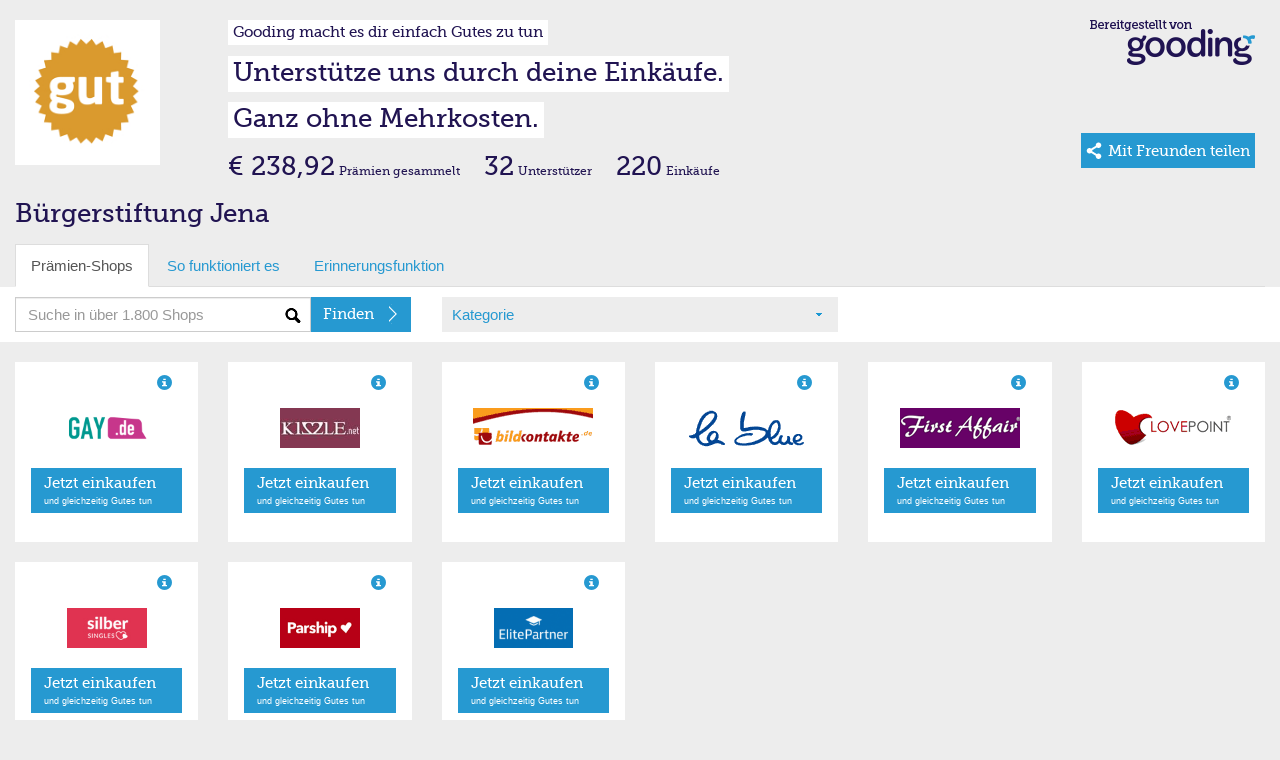

--- FILE ---
content_type: text/html; charset=utf-8
request_url: https://erweiterungen.gooding.de/app/shop/buergerstiftung-jena-23981/category/partnerboersen/page/1
body_size: 5340
content:
<!DOCTYPE html>
<html lang="de">
<head>
    <meta charset="utf-8">
    <title>Gooding Erweiterungen</title>
    <base href="https://erweiterungen.gooding.de" />
    <meta name="viewport" content="width&#x3D;device-width,&#x20;initial-scale&#x3D;1.0,&#x20;maximum-scale&#x3D;1.0,&#x20;user-scalable&#x3D;no">
<meta http-equiv="X-UA-Compatible" content="IE&#x3D;edge">
<link rel="stylesheet" type="text/css" href="https://gooding.s3.amazonaws.com/assets/css/widgets-gooding.min-e460693bbf.css">

</head>
<body data-user-state="false" data-profile-key="" class="gdBg is-desktop">
<div class="gdBg" style="margin: 0 auto;">
    <div id="shop">
        
    <div class="container-fluid">
                <div class="row mt20">
            <div class="col-gd-12 col-xs-2 col-sm-2 col-md-2 col-lg-2">
                <div class="visible-gd-inline pull-right">
                    <ul class="list-unstyled">
                        <li><a class="helperLinks" href="https://www.gooding.de/" target="_blank">So funktioniert es</a></li>
                        <li><a class="helperLinks" href="https://www.gooding.de/buergerstiftung-jena-23981/toolbar" target="_blank">Toolbar laden</a></li>
                        <li class="hidden"><a href="#">Weitersagen</a></li>
                    </ul>
                </div>
                <div id="profileImageContainer">
    <img id="profileImage" class="img-responsive" src="//gooding.s3.amazonaws.com/prod/6/af/d67/0/a0/thumbnail/534fc71648e8c.jpg" data-src="//gooding.s3.amazonaws.com/prod/6/af/d67/0/a0/thumbnail/534fc71648e8c.jpg" border="0"/>
</div>            </div>
            <div class="hidden-gd col-xs-10 col-sm-10 col-md-10 col-lg-10">
                <div class="row hidden-mini">
                    <div class="col-gd-12 col-xs-9 col-sm-8 col-md-9">
                        <div id="slogans">
    <div class=""><span id="widgetSlogan1" class="widgetSlogan hidden-gd">Gooding macht es dir einfach Gutes zu tun</span></div>
    <div class="widgetSloganContainer"><span id="widgetSlogan2" class="widgetSlogan">Unterstütze uns durch deine Einkäufe.</span></div>
    <div class="widgetSloganContainer"><span id="widgetSlogan3" class="widgetSlogan">Ganz ohne Mehrkosten.</span></div>
</div>                    </div>
                    <div class="col-md-3 col-xs-3 col-sm-4 hidden-gd">
                        <img src="https://gooding.s3.amazonaws.com/assets/img/erweiterungen/gooding-brand-6591ce4941.png" class="pull-right mr10 img-responsive" border="0" />                    </div>
                </div>
                <div class="row webfont" style="">
                    <div class="col-gd-12 col-xs-9 col-sm-8 col-md-9">
                        <div id="stats">
    
    <div class="hidden-gd hidden-xs hidden-sm" style="line-height: 30px; vertical-align: text-bottom;">
                    <span class="txtLarger">€ 238,92</span> <span class="txtSmall">Prämien gesammelt</span>            <span class="txtLarger ml20">32</span> <span class="txtSmall">Unterstützer</span>            <span class="txtLarger ml20">220</span> <span class="txtSmall">Einkäufe</span>            </div>
    
    <div class="hidden-md hidden-lg" style="line-height: 12px; vertical-align: text-bottom;">
                    <div class="pull-left mt5">
                <span class="txtLarge"><strong>€ 238,92</strong></span>                <span class="txtSmallest"><span class="txtSmallest hidden-mini">Prämien </span>gesammelt</span>            </div>
                <div class="pull-left mt5 hidden-xs hidden-gd">
            <span class="txtLarge ml10"><strong>32</strong></span> <span class="txtSmallest">Unterstützer</span>            <span class="txtLarge ml10"><strong>220</strong></span> <span class="txtSmallest">Einkäufe</span>        </div>
        <div class="clearfix"></div>
    </div>

</div>                    </div>
                    <div class="col-md-3 col-sm-4 col-xs-3 hidden-gd">
                                                    <a href="https://www.gooding.de/buergerstiftung-jena-23981?empfehlen=1" target="_blank" id="shareBtn" class="btn-primary pull-right mr10">
    <div class="share mr5 pull-left hidden-sm hidden-md hidden-lg"></div>
    <div class="share ml5 mr5 pull-left hidden-xs"></div>
    <span class="txtSmall hidden-sm hidden-md hidden-lg va-middle">Teilen&nbsp;</span>
    <span class="txtSmall hidden-xs hidden-lg va-middle mr5">Mit Freunden teilen</span>
    <span class="txtBase visible-lg-inline va-middle mr5">Mit Freunden teilen</span>
</a>                                            </div>
                </div>
            </div>
        </div>
        <div class="row">
    <div class="col-md-12">
        <div class="profileName">Bürgerstiftung Jena</div>
    </div>
</div>        <div class="visible-gd">
    
    <div id="slogans">
        <div class=""><span id="widgetSlogan1" class="widgetSlogan hidden-gd">Gooding macht es dir einfach Gutes zu tun</span></div>
        <div class="widgetSloganContainer"><span id="widgetSlogan2" class="widgetSlogan">Unterstütze uns durch deine Einkäufe.</span></div>
        <div class="widgetSloganContainer"><span id="widgetSlogan3" class="widgetSlogan">Ganz ohne Mehrkosten.</span></div>
    </div>
            <div class="mb10 row visible-gd">
            <div class="col-gd-12">
                 <div class="standPraemie">Aktueller Prämienstand</div><div class="txtLarger"><strong>€ 238,92</strong></div>            </div>
        </div>
    </div>    
    </div>
    
    <div id="tabs" class="container-fluid hidden-mini">
    
    <div class="row hidden-gd">
        <div class="col-md-12">
            <ul class="nav nav-tabs" role="tablist">
                <li class="active"><a href="#">Prämien-Shops</a></li>
                <li class=""><a href="https://www.gooding.de/?sofunktioniertes=1" target="_blank">So funktioniert es</a></li>
                <li><a href="https://www.gooding.de/buergerstiftung-jena-23981/toolbar" target="_blank">Erinnerungsfunktion</a></li>
                            
            </ul>
        
        </div>
    </div>
    <div id="tabsContainer" class="row bgWhite">
        <div id="tabsSearch" class="col-gd-12 col-xs-5 col-sm-4 col-md-4">
            <form action="/app/shop/buergerstiftung-jena-23981/category/partnerboersen" method="post" name="searchForm" id="searchForm">
    <div class="input-group">
        <input type="text" name="search" id="search" class="form-control bgSearch" placeholder="Suche in über 1.800 Shops">
        <span class="input-group-btn">
    <button class="btn btn-primary webfont" id="searchButton" type="submit">
        <div class="arrSmallRgtWhite pull-right"></div>
        <span class="searchText hideable mr20">Finden</span>
    </button>
  </span>
    </div>
</form>
        </div>
        <div id="tabsCategories" class="hidden-gd col-xs-4 col-sm-4 col-md-4">
            <div id="selectCategory" class="gdBg ph10">
    <div class="row ">
        <div class="bgCaret col-xs-12 col-sm-12 col-md-12 col-lg-12">
            <a href="#" id="selectedCategory">Kategorie</a>
        </div>
    </div>
</div>        
        </div>
        <div id="tabsShopPagination"  class="hidden-gd col-xs-3 col-sm-4 col-md-4 col-lg-4">
            <div class="pull-right"></div>
        </div>
    </div>
    
        <div id="shopCategories" class="row hidden" style="position: relative; margin-top: -20px;">
        <div class="shopCatMenu">
            <div class="container-fluid">
                <div class="row gdBg">
                    <div class="col-md-12 shopCatItem">Bitte wählen Sie Ihre Kategorie</div>
                </div>
                <div class="row">
                                            <div class="col-xs-6 col-sm-4 col-md-4 shopCatItem"><a rel="accessoires" href="/app/shop/buergerstiftung-jena-23981/category/accessoires/page/1" alt="Accessoires">Accessoires (364)</a></div>
                                                <div class="col-xs-6 col-sm-4 col-md-4 shopCatItem"><a rel="apple-produkte" href="/app/shop/buergerstiftung-jena-23981/category/apple-produkte/page/1" alt="Apple Produkte/Zubehör">Apple Produkte/Zubehör (25)</a></div>
                                                <div class="col-xs-6 col-sm-4 col-md-4 shopCatItem"><a rel="auto-und-motorradzubehoer" href="/app/shop/buergerstiftung-jena-23981/category/auto-und-motorradzubehoer/page/1" alt="Auto & Motorrad">Auto & Motorrad (97)</a></div>
                                                <div class="col-xs-6 col-sm-4 col-md-4 shopCatItem"><a rel="babybedarf" href="/app/shop/buergerstiftung-jena-23981/category/babybedarf/page/1" alt="Babybedarf">Babybedarf (52)</a></div>
                                                <div class="col-xs-6 col-sm-4 col-md-4 shopCatItem"><a rel="blumen-floristik-versand" href="/app/shop/buergerstiftung-jena-23981/category/blumen-floristik-versand/page/1" alt="Blumen & Pflanzen">Blumen & Pflanzen (24)</a></div>
                                                <div class="col-xs-6 col-sm-4 col-md-4 shopCatItem"><a rel="buecher-hoerbuecher-ebooks" href="/app/shop/buergerstiftung-jena-23981/category/buecher-hoerbuecher-ebooks/page/1" alt="Bücher, Hörbücher & Ebooks">Bücher, Hörbücher & Ebooks (29)</a></div>
                                                <div class="col-xs-6 col-sm-4 col-md-4 shopCatItem"><a rel="buerobedarf" href="/app/shop/buergerstiftung-jena-23981/category/buerobedarf/page/1" alt="Bürobedarf">Bürobedarf (72)</a></div>
                                                <div class="col-xs-6 col-sm-4 col-md-4 shopCatItem"><a rel="computer-software-downloads" href="/app/shop/buergerstiftung-jena-23981/category/computer-software-downloads/page/1" alt="Computer & Software">Computer & Software (177)</a></div>
                                                <div class="col-xs-6 col-sm-4 col-md-4 shopCatItem"><a rel="damenmode" href="/app/shop/buergerstiftung-jena-23981/category/damenmode/page/1" alt="Damenmode">Damenmode (292)</a></div>
                                                <div class="col-xs-6 col-sm-4 col-md-4 shopCatItem"><a rel="essen-trinken" href="/app/shop/buergerstiftung-jena-23981/category/essen-trinken/page/1" alt="Essen & Trinken">Essen & Trinken (154)</a></div>
                                                <div class="col-xs-6 col-sm-4 col-md-4 shopCatItem"><a rel="fahrrad-ebikes" href="/app/shop/buergerstiftung-jena-23981/category/fahrrad-ebikes/page/1" alt="Fahrrad, E-Bikes & Scooter">Fahrrad, E-Bikes & Scooter (42)</a></div>
                                                <div class="col-xs-6 col-sm-4 col-md-4 shopCatItem"><a rel="telekommunikation" href="/app/shop/buergerstiftung-jena-23981/category/telekommunikation/page/1" alt="Festnetz, Mobilfunk & TV">Festnetz, Mobilfunk & TV (99)</a></div>
                                                <div class="col-xs-6 col-sm-4 col-md-4 shopCatItem"><a rel="finanzen-versicherung" href="/app/shop/buergerstiftung-jena-23981/category/finanzen-versicherung/page/1" alt="Finanzen & Versicherungen">Finanzen & Versicherungen (35)</a></div>
                                                <div class="col-xs-6 col-sm-4 col-md-4 shopCatItem"><a rel="fotos-poster-kalender" href="/app/shop/buergerstiftung-jena-23981/category/fotos-poster-kalender/page/1" alt="Flyer, Poster & Foto">Flyer, Poster & Foto (32)</a></div>
                                                <div class="col-xs-6 col-sm-4 col-md-4 shopCatItem"><a rel="fussball" href="/app/shop/buergerstiftung-jena-23981/category/fussball/page/1" alt="Fußball">Fußball (24)</a></div>
                                                <div class="col-xs-6 col-sm-4 col-md-4 shopCatItem"><a rel="fuer-unternehmen" href="/app/shop/buergerstiftung-jena-23981/category/fuer-unternehmen/page/1" alt="Für Unternehmen">Für Unternehmen (121)</a></div>
                                                <div class="col-xs-6 col-sm-4 col-md-4 shopCatItem"><a rel="garten-heimwerken" href="/app/shop/buergerstiftung-jena-23981/category/garten-heimwerken/page/1" alt="Garten & Heimwerken">Garten & Heimwerken (156)</a></div>
                                                <div class="col-xs-6 col-sm-4 col-md-4 shopCatItem"><a rel="gesundheit-wellness" href="/app/shop/buergerstiftung-jena-23981/category/gesundheit-wellness/page/1" alt="Gesundheit & Wellness">Gesundheit & Wellness (175)</a></div>
                                                <div class="col-xs-6 col-sm-4 col-md-4 shopCatItem"><a rel="herrenmode" href="/app/shop/buergerstiftung-jena-23981/category/herrenmode/page/1" alt="Herrenmode">Herrenmode (265)</a></div>
                                                <div class="col-xs-6 col-sm-4 col-md-4 shopCatItem"><a rel="kindermode" href="/app/shop/buergerstiftung-jena-23981/category/kindermode/page/1" alt="Kindermode">Kindermode (153)</a></div>
                                                <div class="col-xs-6 col-sm-4 col-md-4 shopCatItem"><a rel="kontaktlinsen-brillen" href="/app/shop/buergerstiftung-jena-23981/category/kontaktlinsen-brillen/page/1" alt="Kontaktlinsen & Brillen">Kontaktlinsen & Brillen (25)</a></div>
                                                <div class="col-xs-6 col-sm-4 col-md-4 shopCatItem"><a rel="kosmetik-beauty" href="/app/shop/buergerstiftung-jena-23981/category/kosmetik-beauty/page/1" alt="Kosmetik & Beauty">Kosmetik & Beauty (142)</a></div>
                                                <div class="col-xs-6 col-sm-4 col-md-4 shopCatItem"><a rel="kuechen-haushaltsgeraete" href="/app/shop/buergerstiftung-jena-23981/category/kuechen-haushaltsgeraete/page/1" alt="Küchen- & Haushaltsgeräte">Küchen- & Haushaltsgeräte (128)</a></div>
                                                <div class="col-xs-6 col-sm-4 col-md-4 shopCatItem"><a rel="lebensmittel" href="/app/shop/buergerstiftung-jena-23981/category/lebensmittel/page/1" alt="Lebensmittel">Lebensmittel (21)</a></div>
                                                <div class="col-xs-6 col-sm-4 col-md-4 shopCatItem"><a rel="musik-dvd" href="/app/shop/buergerstiftung-jena-23981/category/musik-dvd/page/1" alt="Musik & Video">Musik & Video (41)</a></div>
                                                <div class="col-xs-6 col-sm-4 col-md-4 shopCatItem"><a rel="moebel-dekoration" href="/app/shop/buergerstiftung-jena-23981/category/moebel-dekoration/page/1" alt="Möbel & Dekoration">Möbel & Dekoration (238)</a></div>
                                                <div class="col-xs-6 col-sm-4 col-md-4 shopCatItem"><a rel="nachhaltigkeit" href="/app/shop/buergerstiftung-jena-23981/category/nachhaltigkeit/page/1" alt="Nachhaltigkeit">Nachhaltigkeit (29)</a></div>
                                                <div class="col-xs-6 col-sm-4 col-md-4 shopCatItem"><a rel="online-und-gewinnspiele" href="/app/shop/buergerstiftung-jena-23981/category/online-und-gewinnspiele/page/1" alt="Online- und Gewinnspiele">Online- und Gewinnspiele (18)</a></div>
                                                <div class="col-xs-6 col-sm-4 col-md-4 shopCatItem"><a rel="partnerboersen" href="/app/shop/buergerstiftung-jena-23981/category/partnerboersen/page/1" alt="Partnerbörsen">Partnerbörsen (9)</a></div>
                                                <div class="col-xs-6 col-sm-4 col-md-4 shopCatItem"><a rel="pelzfrei" href="/app/shop/buergerstiftung-jena-23981/category/pelzfrei/page/1" alt="Pelzfrei">Pelzfrei (15)</a></div>
                                                <div class="col-xs-6 col-sm-4 col-md-4 shopCatItem"><a rel="vergleiche-telekommunikation" href="/app/shop/buergerstiftung-jena-23981/category/vergleiche-telekommunikation/page/1" alt="Preisvergleiche">Preisvergleiche (11)</a></div>
                                                <div class="col-xs-6 col-sm-4 col-md-4 shopCatItem"><a rel="reisen-freizeit" href="/app/shop/buergerstiftung-jena-23981/category/reisen-freizeit/page/1" alt="Reisen & Freizeit">Reisen & Freizeit (235)</a></div>
                                                <div class="col-xs-6 col-sm-4 col-md-4 shopCatItem"><a rel="schuhe" href="/app/shop/buergerstiftung-jena-23981/category/schuhe/page/1" alt="Schuhe">Schuhe (187)</a></div>
                                                <div class="col-xs-6 col-sm-4 col-md-4 shopCatItem"><a rel="schule-und-weiterbildung" href="/app/shop/buergerstiftung-jena-23981/category/schule-und-weiterbildung/page/1" alt="Schule & Weiterbildung">Schule & Weiterbildung (16)</a></div>
                                                <div class="col-xs-6 col-sm-4 col-md-4 shopCatItem"><a rel="sonstige" href="/app/shop/buergerstiftung-jena-23981/category/sonstige/page/1" alt="Sonstige">Sonstige (135)</a></div>
                                                <div class="col-xs-6 col-sm-4 col-md-4 shopCatItem"><a rel="spielzeug" href="/app/shop/buergerstiftung-jena-23981/category/spielzeug/page/1" alt="Spielzeug">Spielzeug (58)</a></div>
                                                <div class="col-xs-6 col-sm-4 col-md-4 shopCatItem"><a rel="sport-outdoor" href="/app/shop/buergerstiftung-jena-23981/category/sport-outdoor/page/1" alt="Sport & Outdoor">Sport & Outdoor (205)</a></div>
                                                <div class="col-xs-6 col-sm-4 col-md-4 shopCatItem"><a rel="strom-gasversorger" href="/app/shop/buergerstiftung-jena-23981/category/strom-gasversorger/page/1" alt="Strom- & Gasversorger">Strom- & Gasversorger (21)</a></div>
                                                <div class="col-xs-6 col-sm-4 col-md-4 shopCatItem"><a rel="technik" href="/app/shop/buergerstiftung-jena-23981/category/technik/page/1" alt="Technik">Technik (236)</a></div>
                                                <div class="col-xs-6 col-sm-4 col-md-4 shopCatItem"><a rel="tickets-veranstaltungen" href="/app/shop/buergerstiftung-jena-23981/category/tickets-veranstaltungen/page/1" alt="Tickets & Veranstaltungen">Tickets & Veranstaltungen (28)</a></div>
                                                <div class="col-xs-6 col-sm-4 col-md-4 shopCatItem"><a rel="tierbedarf" href="/app/shop/buergerstiftung-jena-23981/category/tierbedarf/page/1" alt="Tierbedarf">Tierbedarf (66)</a></div>
                                                <div class="col-xs-6 col-sm-4 col-md-4 shopCatItem"><a rel="topshops" href="/app/shop/buergerstiftung-jena-23981/category/topshops/page/1" alt="Top-Shops">Top-Shops (30)</a></div>
                                                <div class="col-xs-6 col-sm-4 col-md-4 shopCatItem"><a rel="uebergroessen" href="/app/shop/buergerstiftung-jena-23981/category/uebergroessen/page/1" alt="Übergrößen">Übergrößen (18)</a></div>
                                                <div class="col-xs-6 col-sm-4 col-md-4 shopCatItem"><a rel="uhren-schmuck" href="/app/shop/buergerstiftung-jena-23981/category/uhren-schmuck/page/1" alt="Uhren & Schmuck">Uhren & Schmuck (77)</a></div>
                                                <div class="col-xs-6 col-sm-4 col-md-4 shopCatItem"><a rel="zeitschriften-und-abos" href="/app/shop/buergerstiftung-jena-23981/category/zeitschriften-und-abos/page/1" alt="Zeitschriften & Abos">Zeitschriften & Abos (10)</a></div>
                                        </div>
                <div class="row gdBg">
                    <div class="col-md-12 shopCatItem"><a href="/app/shop/buergerstiftung-jena-23981/category/alle-shops/page/1" alt="Alle Katgorien">Alle Kategorien anzeigen</a></div>
                </div>

            </div>
        </div>
    </div>

</div>    <div id="shopList" class="container-fluid">
            
                
        <div id="#shopList" class="row">
            <div class="col-gd-12 col-xs-6 col-sm-4 col-md-3 col-lg-2" >
    
    <div class="container-fluid" >
        <div class="row shopItem">
            
            <div class="col-gd-6 col-md-12 col-lg-12 hidden-sm hidden-xs hidden-gd">
                <div  class="m10 gdCol2 pull-right glyphicon glyphicon-info-sign" data-toggle="tooltip" title="Bis zu 40% Prämie"></div>
            </div>
            
            <div class="col-xs-6 col-sm-5 col-md-12 col-lg-12">
                                    <a rel="" class="shopImageLink" target="_blank" href="https://www.gooding.de/shop/goto/gay-de-de-101833/projecturlkey/buergerstiftung-jena-23981/app/1" title="gay.de">
                        <div><img class="mv10 shopImage" src="//gooding.s3.amazonaws.com/logos/shops/10_23347_0_977d7a14c62b0da57eadf1540b02ac00.png" alt="gay.de" border="0"/></div>
                    </a>
                            </div>
            
            <div class="col-gd6-6 col-xs-6 col-sm-7 col-md-12 col-lg-12">
                <div class="mv10 hidden-sm hidden-xs hidden-gd">
                                            <a class="btn btn-primary btn-two btn-block" target="_blank" href="https://www.gooding.de/shop/goto/gay-de-de-101833/projecturlkey/buergerstiftung-jena-23981/app/1"  title="gay.de">
                            <div class="arrRgtWhite pull-right"></div>
                            <span class="webfont">Jetzt einkaufen </span><br/>
                            <span class="txtSmallest">und gleichzeitig Gutes tun</span>
                        </a>
                                    </div>
                <div class="mv15 hidden-md hidden-lg">
                                            <a class="shopItemLink" target="_blank" href="https://www.gooding.de/shop/goto/gay-de-de-101833/projecturlkey/buergerstiftung-jena-23981/app/1"  title="gay.de">
                            <div class="arrRgtBlue pull-right"></div>
                            <span class="shopItemText">Jetzt einkaufen</span>
                        </a>
                                    </div>
            </div>
        
        </div>
    
    </div>
</div>

<div class="col-gd-12 col-xs-6 col-sm-4 col-md-3 col-lg-2" >
    
    <div class="container-fluid" >
        <div class="row shopItem">
            
            <div class="col-gd-6 col-md-12 col-lg-12 hidden-sm hidden-xs hidden-gd">
                <div  class="m10 gdCol2 pull-right glyphicon glyphicon-info-sign" data-toggle="tooltip" title="Bis zu 20% Prämie"></div>
            </div>
            
            <div class="col-xs-6 col-sm-5 col-md-12 col-lg-12">
                                    <a rel="" class="shopImageLink" target="_blank" href="https://www.gooding.de/shop/goto/kizzle-net-de-75698/projecturlkey/buergerstiftung-jena-23981/app/1" title="kizzle.net">
                        <div><img class="mv10 shopImage" src="//gooding.s3.amazonaws.com/logos/shops/10_13573_0_afc70259f4f6c762c498fdd82b0db331.png" alt="kizzle.net" border="0"/></div>
                    </a>
                            </div>
            
            <div class="col-gd6-6 col-xs-6 col-sm-7 col-md-12 col-lg-12">
                <div class="mv10 hidden-sm hidden-xs hidden-gd">
                                            <a class="btn btn-primary btn-two btn-block" target="_blank" href="https://www.gooding.de/shop/goto/kizzle-net-de-75698/projecturlkey/buergerstiftung-jena-23981/app/1"  title="kizzle.net">
                            <div class="arrRgtWhite pull-right"></div>
                            <span class="webfont">Jetzt einkaufen </span><br/>
                            <span class="txtSmallest">und gleichzeitig Gutes tun</span>
                        </a>
                                    </div>
                <div class="mv15 hidden-md hidden-lg">
                                            <a class="shopItemLink" target="_blank" href="https://www.gooding.de/shop/goto/kizzle-net-de-75698/projecturlkey/buergerstiftung-jena-23981/app/1"  title="kizzle.net">
                            <div class="arrRgtBlue pull-right"></div>
                            <span class="shopItemText">Jetzt einkaufen</span>
                        </a>
                                    </div>
            </div>
        
        </div>
    
    </div>
</div>

<div class="col-gd-12 col-xs-6 col-sm-4 col-md-3 col-lg-2" >
    
    <div class="container-fluid" >
        <div class="row shopItem">
            
            <div class="col-gd-6 col-md-12 col-lg-12 hidden-sm hidden-xs hidden-gd">
                <div  class="m10 gdCol2 pull-right glyphicon glyphicon-info-sign" data-toggle="tooltip" title="Bis zu 30 € Prämie"></div>
            </div>
            
            <div class="col-xs-6 col-sm-5 col-md-12 col-lg-12">
                                    <a rel="" class="shopImageLink" target="_blank" href="https://www.gooding.de/shop/goto/bildkontakte-de-83377/projecturlkey/buergerstiftung-jena-23981/app/1" title="Bildkontakte">
                        <div><img class="mv10 shopImage" src="//gooding.s3.amazonaws.com/logos/shops/10_14539_0_1d5dffead737e9db8a00b34d90e8d311.png" alt="Bildkontakte" border="0"/></div>
                    </a>
                            </div>
            
            <div class="col-gd6-6 col-xs-6 col-sm-7 col-md-12 col-lg-12">
                <div class="mv10 hidden-sm hidden-xs hidden-gd">
                                            <a class="btn btn-primary btn-two btn-block" target="_blank" href="https://www.gooding.de/shop/goto/bildkontakte-de-83377/projecturlkey/buergerstiftung-jena-23981/app/1"  title="Bildkontakte">
                            <div class="arrRgtWhite pull-right"></div>
                            <span class="webfont">Jetzt einkaufen </span><br/>
                            <span class="txtSmallest">und gleichzeitig Gutes tun</span>
                        </a>
                                    </div>
                <div class="mv15 hidden-md hidden-lg">
                                            <a class="shopItemLink" target="_blank" href="https://www.gooding.de/shop/goto/bildkontakte-de-83377/projecturlkey/buergerstiftung-jena-23981/app/1"  title="Bildkontakte">
                            <div class="arrRgtBlue pull-right"></div>
                            <span class="shopItemText">Jetzt einkaufen</span>
                        </a>
                                    </div>
            </div>
        
        </div>
    
    </div>
</div>

<div class="col-gd-12 col-xs-6 col-sm-4 col-md-3 col-lg-2" >
    
    <div class="container-fluid" >
        <div class="row shopItem">
            
            <div class="col-gd-6 col-md-12 col-lg-12 hidden-sm hidden-xs hidden-gd">
                <div  class="m10 gdCol2 pull-right glyphicon glyphicon-info-sign" data-toggle="tooltip" title="Bis zu 1,20 € Prämie"></div>
            </div>
            
            <div class="col-xs-6 col-sm-5 col-md-12 col-lg-12">
                                    <a rel="" class="shopImageLink" target="_blank" href="https://www.gooding.de/shop/goto/lablue-de-84777/projecturlkey/buergerstiftung-jena-23981/app/1" title="lablue">
                        <div><img class="mv10 shopImage" src="//gooding.s3.amazonaws.com/logos/shops/10_13867_0_646b2d589890f119b99669dc8abc6304.png" alt="lablue" border="0"/></div>
                    </a>
                            </div>
            
            <div class="col-gd6-6 col-xs-6 col-sm-7 col-md-12 col-lg-12">
                <div class="mv10 hidden-sm hidden-xs hidden-gd">
                                            <a class="btn btn-primary btn-two btn-block" target="_blank" href="https://www.gooding.de/shop/goto/lablue-de-84777/projecturlkey/buergerstiftung-jena-23981/app/1"  title="lablue">
                            <div class="arrRgtWhite pull-right"></div>
                            <span class="webfont">Jetzt einkaufen </span><br/>
                            <span class="txtSmallest">und gleichzeitig Gutes tun</span>
                        </a>
                                    </div>
                <div class="mv15 hidden-md hidden-lg">
                                            <a class="shopItemLink" target="_blank" href="https://www.gooding.de/shop/goto/lablue-de-84777/projecturlkey/buergerstiftung-jena-23981/app/1"  title="lablue">
                            <div class="arrRgtBlue pull-right"></div>
                            <span class="shopItemText">Jetzt einkaufen</span>
                        </a>
                                    </div>
            </div>
        
        </div>
    
    </div>
</div>

<div class="col-gd-12 col-xs-6 col-sm-4 col-md-3 col-lg-2" >
    
    <div class="container-fluid" >
        <div class="row shopItem">
            
            <div class="col-gd-6 col-md-12 col-lg-12 hidden-sm hidden-xs hidden-gd">
                <div  class="m10 gdCol2 pull-right glyphicon glyphicon-info-sign" data-toggle="tooltip" title="Bis zu 70% Prämie"></div>
            </div>
            
            <div class="col-xs-6 col-sm-5 col-md-12 col-lg-12">
                                    <a rel="" class="shopImageLink" target="_blank" href="https://www.gooding.de/shop/goto/first-affair-de-85743/projecturlkey/buergerstiftung-jena-23981/app/1" title="First Affair">
                        <div><img class="mv10 shopImage" src="//gooding.s3.amazonaws.com/logos/shops/10_13829_0_aceab5ea882e7601273a6d556a033415.png" alt="First Affair" border="0"/></div>
                    </a>
                            </div>
            
            <div class="col-gd6-6 col-xs-6 col-sm-7 col-md-12 col-lg-12">
                <div class="mv10 hidden-sm hidden-xs hidden-gd">
                                            <a class="btn btn-primary btn-two btn-block" target="_blank" href="https://www.gooding.de/shop/goto/first-affair-de-85743/projecturlkey/buergerstiftung-jena-23981/app/1"  title="First Affair">
                            <div class="arrRgtWhite pull-right"></div>
                            <span class="webfont">Jetzt einkaufen </span><br/>
                            <span class="txtSmallest">und gleichzeitig Gutes tun</span>
                        </a>
                                    </div>
                <div class="mv15 hidden-md hidden-lg">
                                            <a class="shopItemLink" target="_blank" href="https://www.gooding.de/shop/goto/first-affair-de-85743/projecturlkey/buergerstiftung-jena-23981/app/1"  title="First Affair">
                            <div class="arrRgtBlue pull-right"></div>
                            <span class="shopItemText">Jetzt einkaufen</span>
                        </a>
                                    </div>
            </div>
        
        </div>
    
    </div>
</div>

<div class="col-gd-12 col-xs-6 col-sm-4 col-md-3 col-lg-2" >
    
    <div class="container-fluid" >
        <div class="row shopItem">
            
            <div class="col-gd-6 col-md-12 col-lg-12 hidden-sm hidden-xs hidden-gd">
                <div  class="m10 gdCol2 pull-right glyphicon glyphicon-info-sign" data-toggle="tooltip" title="Bis zu 150 € Prämie"></div>
            </div>
            
            <div class="col-xs-6 col-sm-5 col-md-12 col-lg-12">
                                    <a rel="" class="shopImageLink" target="_blank" href="https://www.gooding.de/shop/goto/lovepoint-de-85940/projecturlkey/buergerstiftung-jena-23981/app/1" title="Lovepoint">
                        <div><img class="mv10 shopImage" src="//gooding.s3.amazonaws.com/logos/shops/10_14742_0_b48d28eba7afc82b1d2f214a22d11835.png" alt="Lovepoint" border="0"/></div>
                    </a>
                            </div>
            
            <div class="col-gd6-6 col-xs-6 col-sm-7 col-md-12 col-lg-12">
                <div class="mv10 hidden-sm hidden-xs hidden-gd">
                                            <a class="btn btn-primary btn-two btn-block" target="_blank" href="https://www.gooding.de/shop/goto/lovepoint-de-85940/projecturlkey/buergerstiftung-jena-23981/app/1"  title="Lovepoint">
                            <div class="arrRgtWhite pull-right"></div>
                            <span class="webfont">Jetzt einkaufen </span><br/>
                            <span class="txtSmallest">und gleichzeitig Gutes tun</span>
                        </a>
                                    </div>
                <div class="mv15 hidden-md hidden-lg">
                                            <a class="shopItemLink" target="_blank" href="https://www.gooding.de/shop/goto/lovepoint-de-85940/projecturlkey/buergerstiftung-jena-23981/app/1"  title="Lovepoint">
                            <div class="arrRgtBlue pull-right"></div>
                            <span class="shopItemText">Jetzt einkaufen</span>
                        </a>
                                    </div>
            </div>
        
        </div>
    
    </div>
</div>

<div class="col-gd-12 col-xs-6 col-sm-4 col-md-3 col-lg-2" >
    
    <div class="container-fluid" >
        <div class="row shopItem">
            
            <div class="col-gd-6 col-md-12 col-lg-12 hidden-sm hidden-xs hidden-gd">
                <div  class="m10 gdCol2 pull-right glyphicon glyphicon-info-sign" data-toggle="tooltip" title="siehe Details"></div>
            </div>
            
            <div class="col-xs-6 col-sm-5 col-md-12 col-lg-12">
                                    <a rel="" class="shopImageLink" target="_blank" href="https://www.gooding.de/shop/goto/silber-singles-de-90402/projecturlkey/buergerstiftung-jena-23981/app/1" title="Silber Singles">
                        <div><img class="mv10 shopImage" src="//gooding.s3.amazonaws.com/logos/shops/10_19270_0_963513599805109f8a8e3cd2995c1172.png" alt="Silber Singles" border="0"/></div>
                    </a>
                            </div>
            
            <div class="col-gd6-6 col-xs-6 col-sm-7 col-md-12 col-lg-12">
                <div class="mv10 hidden-sm hidden-xs hidden-gd">
                                            <a class="btn btn-primary btn-two btn-block" target="_blank" href="https://www.gooding.de/shop/goto/silber-singles-de-90402/projecturlkey/buergerstiftung-jena-23981/app/1"  title="Silber Singles">
                            <div class="arrRgtWhite pull-right"></div>
                            <span class="webfont">Jetzt einkaufen </span><br/>
                            <span class="txtSmallest">und gleichzeitig Gutes tun</span>
                        </a>
                                    </div>
                <div class="mv15 hidden-md hidden-lg">
                                            <a class="shopItemLink" target="_blank" href="https://www.gooding.de/shop/goto/silber-singles-de-90402/projecturlkey/buergerstiftung-jena-23981/app/1"  title="Silber Singles">
                            <div class="arrRgtBlue pull-right"></div>
                            <span class="shopItemText">Jetzt einkaufen</span>
                        </a>
                                    </div>
            </div>
        
        </div>
    
    </div>
</div>

<div class="col-gd-12 col-xs-6 col-sm-4 col-md-3 col-lg-2" >
    
    <div class="container-fluid" >
        <div class="row shopItem">
            
            <div class="col-gd-6 col-md-12 col-lg-12 hidden-sm hidden-xs hidden-gd">
                <div  class="m10 gdCol2 pull-right glyphicon glyphicon-info-sign" data-toggle="tooltip" title="siehe Details"></div>
            </div>
            
            <div class="col-xs-6 col-sm-5 col-md-12 col-lg-12">
                                    <a rel="" class="shopImageLink" target="_blank" href="https://www.gooding.de/shop/goto/parship-de-90908/projecturlkey/buergerstiftung-jena-23981/app/1" title="PARSHIP">
                        <div><img class="mv10 shopImage" src="//gooding.s3.amazonaws.com/logos/shops/10_11524_0_b2f95f3a0abd6c75ccdde579824e8bab.png" alt="PARSHIP" border="0"/></div>
                    </a>
                            </div>
            
            <div class="col-gd6-6 col-xs-6 col-sm-7 col-md-12 col-lg-12">
                <div class="mv10 hidden-sm hidden-xs hidden-gd">
                                            <a class="btn btn-primary btn-two btn-block" target="_blank" href="https://www.gooding.de/shop/goto/parship-de-90908/projecturlkey/buergerstiftung-jena-23981/app/1"  title="PARSHIP">
                            <div class="arrRgtWhite pull-right"></div>
                            <span class="webfont">Jetzt einkaufen </span><br/>
                            <span class="txtSmallest">und gleichzeitig Gutes tun</span>
                        </a>
                                    </div>
                <div class="mv15 hidden-md hidden-lg">
                                            <a class="shopItemLink" target="_blank" href="https://www.gooding.de/shop/goto/parship-de-90908/projecturlkey/buergerstiftung-jena-23981/app/1"  title="PARSHIP">
                            <div class="arrRgtBlue pull-right"></div>
                            <span class="shopItemText">Jetzt einkaufen</span>
                        </a>
                                    </div>
            </div>
        
        </div>
    
    </div>
</div>

<div class="col-gd-12 col-xs-6 col-sm-4 col-md-3 col-lg-2" >
    
    <div class="container-fluid" >
        <div class="row shopItem">
            
            <div class="col-gd-6 col-md-12 col-lg-12 hidden-sm hidden-xs hidden-gd">
                <div  class="m10 gdCol2 pull-right glyphicon glyphicon-info-sign" data-toggle="tooltip" title="siehe Details"></div>
            </div>
            
            <div class="col-xs-6 col-sm-5 col-md-12 col-lg-12">
                                    <a rel="" class="shopImageLink" target="_blank" href="https://www.gooding.de/shop/goto/elitepartner-de-90909/projecturlkey/buergerstiftung-jena-23981/app/1" title="ElitePartner">
                        <div><img class="mv10 shopImage" src="//gooding.s3.amazonaws.com/logos/shops/10_11791_0_4a6b8837c7043611a1e0848953995270.png" alt="ElitePartner" border="0"/></div>
                    </a>
                            </div>
            
            <div class="col-gd6-6 col-xs-6 col-sm-7 col-md-12 col-lg-12">
                <div class="mv10 hidden-sm hidden-xs hidden-gd">
                                            <a class="btn btn-primary btn-two btn-block" target="_blank" href="https://www.gooding.de/shop/goto/elitepartner-de-90909/projecturlkey/buergerstiftung-jena-23981/app/1"  title="ElitePartner">
                            <div class="arrRgtWhite pull-right"></div>
                            <span class="webfont">Jetzt einkaufen </span><br/>
                            <span class="txtSmallest">und gleichzeitig Gutes tun</span>
                        </a>
                                    </div>
                <div class="mv15 hidden-md hidden-lg">
                                            <a class="shopItemLink" target="_blank" href="https://www.gooding.de/shop/goto/elitepartner-de-90909/projecturlkey/buergerstiftung-jena-23981/app/1"  title="ElitePartner">
                            <div class="arrRgtBlue pull-right"></div>
                            <span class="shopItemText">Jetzt einkaufen</span>
                        </a>
                                    </div>
            </div>
        
        </div>
    
    </div>
</div>

        </div>
        
            
    </div>
    <div class="container-fluid">
    <div class="row bgWhite">
        <div class="col-gd-12 col-xs-12 col-sm-12 col-md-12 col-lg-12">
            <div style="margin: 0 auto; text-align: center;"></div>
        </div>
    </div>
</div>
    <div class="container-fluid">
    <div class="row">
        
        <div class="col-gd-12 col-xs-12 col-sm-12 col-md-12 col-lg-12">
            <div class="mv20 pull-right txtSmall">
                <a href="https://www.gooding.de/impressum" target="_blank">Impressum</a>
                <a href="https://www.gooding.de/agb-fuer-nutzer" target="_blank">AGB</a>
                <a href="https://www.gooding.de/datenschutz" target="_blank">Datenschutz</a>
            </div>
        </div>
    
    </div>
</div>
</div>

<div id="fb-root"></div>



<p class="widget-shop-init" data-conf="{&quot;isMobile&quot;:false,&quot;appId&quot;:null}"/>


</div>


<div id="is-xxs" class="visible-xxs"></div>
<div id="is-xs" class="visible-xs"></div>
<div id="is-sm" class="visible-sm"></div>
<div id="is-md" class="visible-md"></div>
<div id="is-lg" class="visible-lg"></div>

<script>window.gdcc='{"cc":"f12c9c695144f7689aa088e7849a5bcbd4546a1e6ca9450a2bedf041480382f6","ui":"f3599d5fac0baac1e5c0c11ceb4c84fa"}';</script>
<script type="text/javascript" src="https://gooding.s3.amazonaws.com/assets/js/common.b18546bee0fc66aa0fe5.js"></script>
<script type="text/javascript" src="https://gooding.s3.amazonaws.com/assets/js/widgets_extension.b18546bee0fc66aa0fe5.bundle.js"></script>
<!-- /* WEBPACK-MODE: LIVE*/ -->
</body>
</html>
<!-- /* wsp002 */ -->